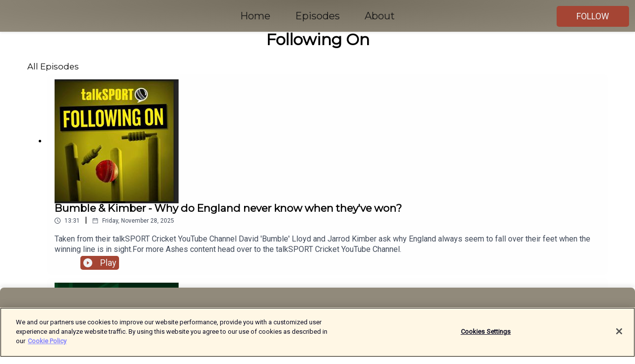

--- FILE ---
content_type: text/html; charset=utf-8
request_url: https://shows.acast.com/cricketweekpodcast/episodes
body_size: 11794
content:
<!DOCTYPE html><html><head><meta charSet="utf-8"/><meta name="viewport" content="width=device-width"/><meta name="theme-color" content="#918a7b"/><link rel="icon" type="image/png" href="https://open-images.acast.com/shows/61ba0ca91a8cbe27093cf12b/1739913793978-0135dd0a-f1ef-4966-85f4-2afe2e6a5d4c.jpeg?height=32"/><link rel="stylesheet" data-href="https://fonts.googleapis.com/css?family=Roboto|Montserrat" data-optimized-fonts="true"/><link type="application/rss+xml" rel="alternate" title="Following On" href="https://feeds.acast.com/public/shows/cricketweekpodcast"/><title>Following On<!-- --> - 
      Hosted by talkSPORT</title><meta name="description" content="Listen to episodes and learn more about Following On. The Following On Podcast is the very best of talkSPORT&#x27;s cricket output with original programming, features, big name guests and immediate reaction whenever the England cricket team plays.  Every Tuesday, &#x27;The Cricket Collective&#x27; brings you a world view of the game with Neil Manthorp and Ashes star Steve Harmison.  Every single time England play, talkSPORT&#x27;s Cricket Editor Jon Norman presents the show from the ground shortly after play has finished with a rotating cast of guests.  And whenever talkSPORT go on tour with the England cricket team a daily show is brought straight to your podcast feed."/><meta name="keywords" content="Following On,talkSPORT,Sports|Cricket, Sports &amp; Recreation,podcasts,podcast,pod,itunes,Acast"/><meta property="fb:app_id" content="1835552990005756"/><meta property="og:type" content="website"/><meta property="og:title" content="Following On"/><meta property="og:description" content="The Following On Podcast brings you the very best of Cricket. With insight from our award-winning team of Steve Harmison, Jon Norman and others, exclusive player content and highlights.Make sure you subscribe t..."/><meta property="og:image" content="https://open-images.acast.com/shows/61ba0ca91a8cbe27093cf12b/1739913793978-0135dd0a-f1ef-4966-85f4-2afe2e6a5d4c.jpeg?height=315"/><meta property="og:image:width" content="315"/><meta property="og:image:height" content="315"/><meta property="og:url" content="https://shows.acast.com/cricketweekpodcast/"/><meta property="twitter:card" content="summary_large_image"/><meta property="twitter:site" content="@acast"/><meta property="twitter:title" content="Following On"/><meta property="twitter:description" content="The Following On Podcast brings you the very best of Cricket. With insight from our award-winning team of Steve Harmison, Jon Norman and others, exclusive player content and highlights.Make sure you subscribe t..."/><meta property="twitter:image" content="https://open-images.acast.com/shows/61ba0ca91a8cbe27093cf12b/1739913793978-0135dd0a-f1ef-4966-85f4-2afe2e6a5d4c.jpeg?height=500"/><link rel="apple-touch-icon" href="https://open-images.acast.com/shows/61ba0ca91a8cbe27093cf12b/1739913793978-0135dd0a-f1ef-4966-85f4-2afe2e6a5d4c.jpeg?height=60"/><link rel="apple-touch-icon" sizes="76x76" href="https://open-images.acast.com/shows/61ba0ca91a8cbe27093cf12b/1739913793978-0135dd0a-f1ef-4966-85f4-2afe2e6a5d4c.jpeg?height=72"/><link rel="apple-touch-icon" sizes="120x120" href="https://open-images.acast.com/shows/61ba0ca91a8cbe27093cf12b/1739913793978-0135dd0a-f1ef-4966-85f4-2afe2e6a5d4c.jpeg?height=120"/><link rel="apple-touch-icon" sizes="152x152" href="https://open-images.acast.com/shows/61ba0ca91a8cbe27093cf12b/1739913793978-0135dd0a-f1ef-4966-85f4-2afe2e6a5d4c.jpeg?height=152"/><link rel="canonical" href="https://shows.acast.com/cricketweekpodcast"/><link rel="alternate" type="application/json+oembed" href="https://shows.acast.com/api/oembed/d0e70954-32ac-4e91-86c3-1c34bfb4a075"/><meta name="next-head-count" content="28"/><script type="text/javascript">
            (function (w, d, s, l, i) {
            w[l] = w[l] || []; w[l].push({
              'gtm.start':
                new Date().getTime(), event: 'gtm.js'
            }); var f = d.getElementsByTagName(s)[0],
              j = d.createElement(s), dl = l != 'dataLayer' ? '&l=' + l : ''; j.async = true; j.src =
                'https://www.googletagmanager.com/gtm.js?id=' + i + dl; f.parentNode.insertBefore(j, f);
          })(window, document, 'script', 'dataLayer', 'GTM-TN7LJVGR');</script><script type="text/javascript" src="https://cdn.cookielaw.org/consent/95cc7393-f677-4c0d-a249-abbd2bbe4231/OtAutoBlock.js"></script><script src="https://cdn.cookielaw.org/scripttemplates/otSDKStub.js" data-document-language="true" type="text/javascript" data-domain-script="95cc7393-f677-4c0d-a249-abbd2bbe4231"></script><script>function OptanonWrapper() { }</script><link rel="preload" href="/_next/static/css/21a6880349adffd5.css" as="style"/><link rel="stylesheet" href="/_next/static/css/21a6880349adffd5.css" data-n-g=""/><noscript data-n-css=""></noscript><script defer="" nomodule="" src="/_next/static/chunks/polyfills-c67a75d1b6f99dc8.js"></script><script src="/_next/static/chunks/webpack-df327beb42713f18.js" defer=""></script><script src="/_next/static/chunks/framework-0c7baedefba6b077.js" defer=""></script><script src="/_next/static/chunks/main-4e36df1213707c60.js" defer=""></script><script src="/_next/static/chunks/pages/_app-5705366bc2612c9e.js" defer=""></script><script src="/_next/static/chunks/29107295-52d5ccd9ad2558b9.js" defer=""></script><script src="/_next/static/chunks/257-d641aca84f2a97d6.js" defer=""></script><script src="/_next/static/chunks/56-a3b1de0b6cd98599.js" defer=""></script><script src="/_next/static/chunks/pages/%5BshowId%5D/episodes-4ac4a021979d4b5e.js" defer=""></script><script src="/_next/static/IAEo1PJG76N2s-ezzkHD6/_buildManifest.js" defer=""></script><script src="/_next/static/IAEo1PJG76N2s-ezzkHD6/_ssgManifest.js" defer=""></script><style data-styled="" data-styled-version="5.3.11">.fAIITM{font-size:2rem;line-height:2rem;}/*!sc*/
data-styled.g2[id="Typography__H1-fsVRJa"]{content:"fAIITM,"}/*!sc*/
.TuejL{font-size:1.3rem;line-height:1.3rem;font-weight:bold;}/*!sc*/
data-styled.g3[id="Typography__H2-jQFsNJ"]{content:"TuejL,"}/*!sc*/
.idhiFy{font-size:1.05rem;line-height:1.05rem;}/*!sc*/
data-styled.g5[id="Typography__H4-fQhpZD"]{content:"idhiFy,"}/*!sc*/
.jsuaZQ{font-size:1rem;}/*!sc*/
data-styled.g6[id="Typography__Body-glXwcD"]{content:"jsuaZQ,"}/*!sc*/
.jzoSpE{-webkit-text-decoration:none;text-decoration:none;color:inherit;}/*!sc*/
data-styled.g13[id="Link__LinkElement-gcUHji"]{content:"jzoSpE,"}/*!sc*/
.bBpiOE.bBpiOE{font-size:1.1em;min-height:40px;min-width:146px;padding:8px 16px;overflow:hidden;display:-webkit-box;display:-webkit-flex;display:-ms-flexbox;display:flex;-webkit-text-decoration:none;text-decoration:none;-webkit-box-pack:center;-webkit-justify-content:center;-ms-flex-pack:center;justify-content:center;-webkit-transition:background-color 0.5s;transition:background-color 0.5s;border:none;}/*!sc*/
.bBpiOE.bBpiOE:hover{cursor:pointer;color:#F0F2F5;background-color:#c36352;border:none;}/*!sc*/
.bBpiOE.bBpiOE:active{outline:0 !important;}/*!sc*/
.bBpiOE.bBpiOE:focus{outline:0 !important;}/*!sc*/
data-styled.g14[id="Buttons__StyledButton-evkogA"]{content:"bBpiOE,"}/*!sc*/
.bTZZBG{-webkit-align-self:center;-ms-flex-item-align:center;align-self:center;margin:0 5px;}/*!sc*/
data-styled.g15[id="Buttons__Wrapper-fDfwDG"]{content:"bTZZBG,"}/*!sc*/
.hHwnNv{color:#F0F2F5;background-color:#a54534;border-radius:5px;}/*!sc*/
.hHwnNv:focus{border-color:#F0F2F5;color:#F0F2F5;background-color:#a54534;border-radius:5px;}/*!sc*/
data-styled.g17[id="Buttons__ButtonBase-deOWHa"]{content:"hHwnNv,"}/*!sc*/
.jucQmV.jucQmV{text-transform:uppercase;}/*!sc*/
data-styled.g18[id="SubscribeButton__FollowButton-kYSCrx"]{content:"jucQmV,"}/*!sc*/
.esfzLv{position:absolute;right:12px;top:12px;}/*!sc*/
data-styled.g19[id="Drawer__SubscribeWrapper-fdZssw"]{content:"esfzLv,"}/*!sc*/
.cIylJr{width:50px;height:50px;position:fixed;left:5px;top:5px;cursor:pointer;background:#a54534;border-radius:5px;}/*!sc*/
.cIylJr span,.cIylJr:before,.cIylJr:after{height:2px;border-radius:2px;width:40%;position:absolute;left:50%;margin-left:-25%;background:#F0F2F5;}/*!sc*/
.cIylJr span{top:50%;margin-top:-1px;text-indent:-9999px;}/*!sc*/
.cIylJr:before,.cIylJr:after{content:'';-webkit-transition:all 0.3s ease;-webkit-transition:all 0.3s ease;transition:all 0.3s ease;}/*!sc*/
.cIylJr:before{top:30%;width:30%;}/*!sc*/
.cIylJr:after{bottom:30%;width:50%;}/*!sc*/
.cIylJr span.active{display:none;}/*!sc*/
.cIylJr.active:before{-webkit-transform:rotate(135deg);-webkit-transform:rotate(135deg);-ms-transform:rotate(135deg);transform:rotate(135deg);top:45%;width:50%;}/*!sc*/
.cIylJr.active:after{-webkit-transform:rotate(-135deg);-webkit-transform:rotate(-135deg);-ms-transform:rotate(-135deg);transform:rotate(-135deg);top:45%;width:50%;}/*!sc*/
data-styled.g20[id="Drawer__Hamburger-jihBTa"]{content:"cIylJr,"}/*!sc*/
.cFMpeB .ant-drawer-header{border-bottom:0px;}/*!sc*/
.cFMpeB .ant-list-item-content-single{-webkit-box-pack:center;-webkit-justify-content:center;-ms-flex-pack:center;justify-content:center;}/*!sc*/
data-styled.g22[id="Drawer__FullDrawer-cIjuH"]{content:"cFMpeB,"}/*!sc*/
.SeMfr{z-index:1001;display:-webkit-box;display:-webkit-flex;display:-ms-flexbox;display:flex;-webkit-box-pack:center;-webkit-justify-content:center;-ms-flex-pack:center;justify-content:center;-webkit-align-items:center;-webkit-box-align:center;-ms-flex-align:center;align-items:center;background:#918a7b;color:#161616;min-height:64px;box-shadow:0 1px 5px 0 rgba(0,0,0,0.12);background-image:radial-gradient( ellipse at top,#736c5d,#918a7b );}/*!sc*/
data-styled.g27[id="Header__TopBarElement-jCfqCz"]{content:"SeMfr,"}/*!sc*/
.kkFmye{width:100%;position:fixed;top:0px;left:0px;right:0px;background:transparent;margin:0px;padding:0;z-index:1001;}/*!sc*/
data-styled.g30[id="Header-fhmhdH"]{content:"kkFmye,"}/*!sc*/
.cqYFGv{padding:10px 20px;background:#918a7b;color:#161616;border-top:1px solid #736c5d;background-image:radial-gradient( ellipse at top,#afa899,transparent ),radial-gradient(ellipse at bottom,#736c5d,transparent);margin-bottom:calc(140px - 4px);}/*!sc*/
data-styled.g36[id="Footer-dMCvEp"]{content:"cqYFGv,"}/*!sc*/
.iboUMz{display:-webkit-box;display:-webkit-flex;display:-ms-flexbox;display:flex;-webkit-flex-direction:column;-ms-flex-direction:column;flex-direction:column;justify-items:center;-webkit-align-items:center;-webkit-box-align:center;-ms-flex-align:center;align-items:center;}/*!sc*/
data-styled.g37[id="Footer__Content-dmqHcg"]{content:"iboUMz,"}/*!sc*/
.cVYDWG{text-align:center;padding:10px 0;color:#161616;}/*!sc*/
data-styled.g38[id="Footer__FooterText-dFsehJ"]{content:"cVYDWG,"}/*!sc*/
.jGzwzM{margin-top:20px;font-size:12px;text-align:center;padding:10px 0;color:#161616;}/*!sc*/
.jGzwzM a{color:#161616;-webkit-text-decoration:underline;text-decoration:underline;}/*!sc*/
data-styled.g39[id="Footer__FooterAcastText-gtKwXx"]{content:"jGzwzM,"}/*!sc*/
.cDyTQl.cDyTQl{width:100%;margin:64px auto 0px auto;min-height:100vh;}/*!sc*/
data-styled.g41[id="DefaultLayout__Body-cLUEfV"]{content:"cDyTQl,"}/*!sc*/
.iOGpAj .ant-modal-title{-webkit-letter-spacing:0px;-moz-letter-spacing:0px;-ms-letter-spacing:0px;letter-spacing:0px;font-family:'Telegraf-Bold';font-size:1.25rem;}/*!sc*/
data-styled.g42[id="DefaultLayout__ModalStyled-gYuvQJ"]{content:"iOGpAj,"}/*!sc*/
.dYsFaX{left:0px;right:0px;height:140px;z-index:999;position:fixed;bottom:0px;box-shadow:0 -3px 10px 0 rgba(0,0,0,0.1);background-color:transparent;text-align:center;}/*!sc*/
data-styled.g43[id="DefaultLayout__PlayerFooterElement-iYPywt"]{content:"dYsFaX,"}/*!sc*/
.gXgcXL{display:block;width:100%;height:140px;border:none;top:0px;position:absolute;}/*!sc*/
data-styled.g44[id="DefaultLayout__Iframe-dGHxkF"]{content:"gXgcXL,"}/*!sc*/
*{font-family:Roboto,Verdana,Geneva,Tahoma,sans-serif;}/*!sc*/
h1,h2,h3,h4,h5,h6{font-family:Montserrat;}/*!sc*/
body{margin:0;padding:0;line-height:1.5;-webkit-font-smoothing:antialiased;}/*!sc*/
a{-webkit-text-decoration:none;text-decoration:none;}/*!sc*/
a:hover{color:inherit;}/*!sc*/
.ant-modal-mask{z-index:1001!important;}/*!sc*/
.ant-modal-wrap{z-index:1001!important;}/*!sc*/
data-styled.g45[id="sc-global-enLAFf1"]{content:"sc-global-enLAFf1,"}/*!sc*/
.htRjFL span[role='img']{margin-right:1rem;}/*!sc*/
.htRjFL.htRjFL{height:auto;font-size:1.1rem;border:0px !important;color:#F0F2F5;background-color:#a54534;border:none;border-radius:5px;}/*!sc*/
.htRjFL.htRjFL:hover{-webkit-transform:scale(1.03);-ms-transform:scale(1.03);transform:scale(1.03);cursor:pointer;color:#F0F2F5;}/*!sc*/
data-styled.g53[id="PlayButton__PlayButtonStyled-PLKwP"]{content:"htRjFL,"}/*!sc*/
.ioAIAL{-webkit-align-items:flex-start !important;-webkit-box-align:flex-start !important;-ms-flex-align:flex-start !important;align-items:flex-start !important;-webkit-box-pack:start;-webkit-justify-content:flex-start;-ms-flex-pack:start;justify-content:flex-start;background-color:#fefefe;border-radius:8px;padding:10px 15px !important;margin-top:6px;}/*!sc*/
.ioAIAL .ant-list-item-action{display:-webkit-inline-box;display:-webkit-inline-flex;display:-ms-inline-flexbox;display:inline-flex;-webkit-align-items:center;-webkit-box-align:center;-ms-flex-align:center;align-items:center;margin-inline-start:12px !important;}/*!sc*/
.ioAIAL .ant-list-item-action li{height:100%;display:-webkit-box;display:-webkit-flex;display:-ms-flexbox;display:flex;-webkit-align-items:center;-webkit-box-align:center;-ms-flex-align:center;align-items:center;-webkit-box-pack:center;-webkit-justify-content:center;-ms-flex-pack:center;justify-content:center;}/*!sc*/
data-styled.g54[id="EpisodeListItem__ListItemStyled-iBBHlu"]{content:"ioAIAL,"}/*!sc*/
.iiDLiW{margin-bottom:0.1em;font-weight:bold;}/*!sc*/
data-styled.g55[id="EpisodeListItem__TitleStyled-bnvvwp"]{content:"iiDLiW,"}/*!sc*/
.bUVPdL{width:98px;height:98px;margin-right:10px;border-radius:8px;}/*!sc*/
data-styled.g56[id="EpisodeListItem__EpisodeCover-dETuO"]{content:"bUVPdL,"}/*!sc*/
.jSKFLZ{word-break:break-word;word-wrap:break-word;overflow-wrap:break-word;margin:15px 0px 5px 0px;line-height:21px;height:40px;overflow:hidden;text-overflow:ellipsis;-webkit-line-clamp:2;display:-webkit-box;-webkit-box-orient:vertical;color:#424B5A;}/*!sc*/
data-styled.g57[id="EpisodeListItem__FeatCardSummary-ixygAI"]{content:"jSKFLZ,"}/*!sc*/
.ibWqjy{display:-webkit-box;display:-webkit-flex;display:-ms-flexbox;display:flex;-webkit-flex-direction:column;-ms-flex-direction:column;flex-direction:column;-webkit-box-pack:top;-webkit-justify-content:top;-ms-flex-pack:top;justify-content:top;width:100%;min-height:98px;}/*!sc*/
data-styled.g58[id="EpisodeListItem__EpisodeInfo-dMuDjN"]{content:"ibWqjy,"}/*!sc*/
.hVOIhM{font-size:12px;color:#424B5A;padding:5px 10px 5px 0px;}/*!sc*/
.hVOIhM span[role='img']{margin-right:5px;}/*!sc*/
data-styled.g59[id="EpisodeListItem__Duration-ZldaQ"]{content:"hVOIhM,"}/*!sc*/
.fuCtWx{font-size:12px;color:#424B5A;padding:5px 10px;}/*!sc*/
.fuCtWx span[role='img']{margin-right:5px;}/*!sc*/
data-styled.g60[id="EpisodeListItem__DatePublish-ibxPoH"]{content:"fuCtWx,"}/*!sc*/
.HauGd{font-size:12px;color:#424B5A;padding:5px 10px;}/*!sc*/
data-styled.g61[id="EpisodeListItem__Seasons-cKCWbE"]{content:"HauGd,"}/*!sc*/
.cStLMz{max-width:1200px;margin:0 auto;padding:0 15px;}/*!sc*/
data-styled.g76[id="Episodes__Wrapper-dAapPp"]{content:"cStLMz,"}/*!sc*/
.eycqx{padding:50px;text-align:center;}/*!sc*/
data-styled.g77[id="Episodes__SpinContainer-bzPBFN"]{content:"eycqx,"}/*!sc*/
.dglcLl{margin:30px 0;text-align:center;font-weight:bold;}/*!sc*/
data-styled.g79[id="Episodes__ShowTitle-gAVVxN"]{content:"dglcLl,"}/*!sc*/
</style><link rel="stylesheet" href="https://fonts.googleapis.com/css?family=Roboto|Montserrat"/></head><body><div id="__next"><section class="ant-layout css-17eed5t"><header class="Header-fhmhdH kkFmye"><div class="Header__TopBarElement-jCfqCz SeMfr"><div class="ant-row ant-row-end css-17eed5t"><div class="Drawer__Hamburger-jihBTa cIylJr"><span class=""></span></div><div class="Drawer__SubscribeWrapper-fdZssw esfzLv"><div><button id="drawer-follow-button" type="button" class="ant-btn css-17eed5t ant-btn-default Buttons__StyledButton-evkogA bBpiOE Buttons__ButtonBase-deOWHa SubscribeButton__FollowButton-kYSCrx hHwnNv jucQmV"><span class="Buttons__Wrapper-fDfwDG bTZZBG">Follow</span></button></div></div></div></div></header><main class="ant-layout-content DefaultLayout__Body-cLUEfV cDyTQl css-17eed5t"><div class="Episodes__Wrapper-dAapPp cStLMz"><div class="ant-row ant-row-center css-17eed5t"><h1 class="Typography__H1-fsVRJa Episodes__ShowTitle-gAVVxN fAIITM dglcLl">Following On</h1></div><div class="ant-divider css-17eed5t ant-divider-horizontal ant-divider-with-text ant-divider-with-text-center" role="separator"><span class="ant-divider-inner-text"><h4 class="Typography__H4-fQhpZD idhiFy">All Episodes</h4></span></div><div class="ant-list ant-list-split css-17eed5t"><div class="ant-spin-nested-loading css-17eed5t"><div class="ant-spin-container"><ul class="ant-list-items"><li class="ant-list-item EpisodeListItem__ListItemStyled-iBBHlu ioAIAL"><a id="episode-card-Bumble_&amp;_Kimber_-_Why_do_England_never_know_when_they&#x27;ve_won?" href="/cricketweekpodcast/episodes/bumble-kimber-why-do-england-never-know-when-theyve-won" class="Link__LinkElement-gcUHji jzoSpE"><span class="ant-avatar ant-avatar-circle ant-avatar-image EpisodeListItem__EpisodeCover-dETuO bUVPdL css-17eed5t"><img src="https://open-images.acast.com/shows/61ba0ca91a8cbe27093cf12b/1739913793978-0135dd0a-f1ef-4966-85f4-2afe2e6a5d4c.jpeg?height=250"/></span></a><div class="EpisodeListItem__EpisodeInfo-dMuDjN ibWqjy"><a id="episode-card-Bumble_&amp;_Kimber_-_Why_do_England_never_know_when_they&#x27;ve_won?" href="/cricketweekpodcast/episodes/bumble-kimber-why-do-england-never-know-when-theyve-won" class="Link__LinkElement-gcUHji jzoSpE"><h2 class="Typography__H2-jQFsNJ EpisodeListItem__TitleStyled-bnvvwp TuejL iiDLiW">Bumble &amp; Kimber - Why do England never know when they&#x27;ve won?</h2></a><div><span class="EpisodeListItem__Duration-ZldaQ hVOIhM"><span role="img" aria-label="clock-circle" class="anticon anticon-clock-circle"><svg viewBox="64 64 896 896" focusable="false" data-icon="clock-circle" width="1em" height="1em" fill="currentColor" aria-hidden="true"><path d="M512 64C264.6 64 64 264.6 64 512s200.6 448 448 448 448-200.6 448-448S759.4 64 512 64zm0 820c-205.4 0-372-166.6-372-372s166.6-372 372-372 372 166.6 372 372-166.6 372-372 372z"></path><path d="M686.7 638.6L544.1 535.5V288c0-4.4-3.6-8-8-8H488c-4.4 0-8 3.6-8 8v275.4c0 2.6 1.2 5 3.3 6.5l165.4 120.6c3.6 2.6 8.6 1.8 11.2-1.7l28.6-39c2.6-3.7 1.8-8.7-1.8-11.2z"></path></svg></span> <!-- -->13:31</span>|<time dateTime="2025-11-28T16:00:00.000Z" class="EpisodeListItem__DatePublish-ibxPoH fuCtWx"><span role="img" aria-label="calendar" class="anticon anticon-calendar"><svg viewBox="64 64 896 896" focusable="false" data-icon="calendar" width="1em" height="1em" fill="currentColor" aria-hidden="true"><path d="M880 184H712v-64c0-4.4-3.6-8-8-8h-56c-4.4 0-8 3.6-8 8v64H384v-64c0-4.4-3.6-8-8-8h-56c-4.4 0-8 3.6-8 8v64H144c-17.7 0-32 14.3-32 32v664c0 17.7 14.3 32 32 32h736c17.7 0 32-14.3 32-32V216c0-17.7-14.3-32-32-32zm-40 656H184V460h656v380zM184 392V256h128v48c0 4.4 3.6 8 8 8h56c4.4 0 8-3.6 8-8v-48h256v48c0 4.4 3.6 8 8 8h56c4.4 0 8-3.6 8-8v-48h128v136H184z"></path></svg></span> <!-- -->Friday, November 28, 2025</time><span class="EpisodeListItem__Seasons-cKCWbE HauGd"></span></div><div class="EpisodeListItem__FeatCardSummary-ixygAI jSKFLZ">Taken from their talkSPORT Cricket YouTube Channel David 'Bumble' Lloyd and Jarrod Kimber ask why England always seem to fall over their feet when the winning line is in sight.For more Ashes content head over to the talkSPORT Cricket YouTube Channel.</div></div><ul class="ant-list-item-action"><li><button episode="[object Object]" type="button" class="ant-btn css-17eed5t ant-btn-default ant-btn-lg PlayButton__PlayButtonStyled-PLKwP htRjFL"><span role="img" aria-label="play-circle" class="anticon anticon-play-circle"><svg viewBox="64 64 896 896" focusable="false" data-icon="play-circle" width="1em" height="1em" fill="currentColor" aria-hidden="true"><path d="M512 64C264.6 64 64 264.6 64 512s200.6 448 448 448 448-200.6 448-448S759.4 64 512 64zm144.1 454.9L437.7 677.8a8.02 8.02 0 01-12.7-6.5V353.7a8 8 0 0112.7-6.5L656.1 506a7.9 7.9 0 010 12.9z"></path></svg></span>Play</button></li></ul></li><li class="ant-list-item EpisodeListItem__ListItemStyled-iBBHlu ioAIAL"><a id="episode-card-How_to_Win_The_Ashes_with_Darren_Gough_-_Pressure" href="/cricketweekpodcast/episodes/how-to-win-the-ashes-with-darren-gough-pressure" class="Link__LinkElement-gcUHji jzoSpE"><span class="ant-avatar ant-avatar-circle ant-avatar-image EpisodeListItem__EpisodeCover-dETuO bUVPdL css-17eed5t"><img src="https://open-images.acast.com/shows/61ba0ca91a8cbe27093cf12b/1764182769452-4270099a-aea7-4cb1-a7dd-51dcbe3289aa.jpeg?height=250"/></span></a><div class="EpisodeListItem__EpisodeInfo-dMuDjN ibWqjy"><a id="episode-card-How_to_Win_The_Ashes_with_Darren_Gough_-_Pressure" href="/cricketweekpodcast/episodes/how-to-win-the-ashes-with-darren-gough-pressure" class="Link__LinkElement-gcUHji jzoSpE"><h2 class="Typography__H2-jQFsNJ EpisodeListItem__TitleStyled-bnvvwp TuejL iiDLiW">How to Win The Ashes with Darren Gough - Pressure</h2></a><div><span class="EpisodeListItem__Duration-ZldaQ hVOIhM"><span role="img" aria-label="clock-circle" class="anticon anticon-clock-circle"><svg viewBox="64 64 896 896" focusable="false" data-icon="clock-circle" width="1em" height="1em" fill="currentColor" aria-hidden="true"><path d="M512 64C264.6 64 64 264.6 64 512s200.6 448 448 448 448-200.6 448-448S759.4 64 512 64zm0 820c-205.4 0-372-166.6-372-372s166.6-372 372-372 372 166.6 372 372-166.6 372-372 372z"></path><path d="M686.7 638.6L544.1 535.5V288c0-4.4-3.6-8-8-8H488c-4.4 0-8 3.6-8 8v275.4c0 2.6 1.2 5 3.3 6.5l165.4 120.6c3.6 2.6 8.6 1.8 11.2-1.7l28.6-39c2.6-3.7 1.8-8.7-1.8-11.2z"></path></svg></span> <!-- -->42:36</span>|<time dateTime="2025-11-27T05:00:00.000Z" class="EpisodeListItem__DatePublish-ibxPoH fuCtWx"><span role="img" aria-label="calendar" class="anticon anticon-calendar"><svg viewBox="64 64 896 896" focusable="false" data-icon="calendar" width="1em" height="1em" fill="currentColor" aria-hidden="true"><path d="M880 184H712v-64c0-4.4-3.6-8-8-8h-56c-4.4 0-8 3.6-8 8v64H384v-64c0-4.4-3.6-8-8-8h-56c-4.4 0-8 3.6-8 8v64H144c-17.7 0-32 14.3-32 32v664c0 17.7 14.3 32 32 32h736c17.7 0 32-14.3 32-32V216c0-17.7-14.3-32-32-32zm-40 656H184V460h656v380zM184 392V256h128v48c0 4.4 3.6 8 8 8h56c4.4 0 8-3.6 8-8v-48h256v48c0 4.4 3.6 8 8 8h56c4.4 0 8-3.6 8-8v-48h128v136H184z"></path></svg></span> <!-- -->Thursday, November 27, 2025</time><span class="EpisodeListItem__Seasons-cKCWbE HauGd"></span></div><div class="EpisodeListItem__FeatCardSummary-ixygAI jSKFLZ">Former England fast bowler Darren Gough continues his quest to find out what it takes to win an overseas Ashes.  In this episode he looks at how players manage to perform despite the pressure that the Ashes bring. Guests include former England bowlers Steve Harmison &amp; Steven Finn as well as one of the founders of the Barmy Arm, Paul Burnham.</div></div><ul class="ant-list-item-action"><li><button episode="[object Object]" type="button" class="ant-btn css-17eed5t ant-btn-default ant-btn-lg PlayButton__PlayButtonStyled-PLKwP htRjFL"><span role="img" aria-label="play-circle" class="anticon anticon-play-circle"><svg viewBox="64 64 896 896" focusable="false" data-icon="play-circle" width="1em" height="1em" fill="currentColor" aria-hidden="true"><path d="M512 64C264.6 64 64 264.6 64 512s200.6 448 448 448 448-200.6 448-448S759.4 64 512 64zm144.1 454.9L437.7 677.8a8.02 8.02 0 01-12.7-6.5V353.7a8 8 0 0112.7-6.5L656.1 506a7.9 7.9 0 010 12.9z"></path></svg></span>Play</button></li></ul></li><li class="ant-list-item EpisodeListItem__ListItemStyled-iBBHlu ioAIAL"><a id="episode-card-Cricket_Collective_-_How_do_England_BOUNCE_BACK_from_DAMNING_defeat_&amp;_the_Australian_view_on_&#x27;Bazball&#x27;" href="/cricketweekpodcast/episodes/following-on-how-do-england-bounce-back-from-damning-defeat" class="Link__LinkElement-gcUHji jzoSpE"><span class="ant-avatar ant-avatar-circle ant-avatar-image EpisodeListItem__EpisodeCover-dETuO bUVPdL css-17eed5t"><img src="https://open-images.acast.com/shows/61ba0ca91a8cbe27093cf12b/1739913793978-0135dd0a-f1ef-4966-85f4-2afe2e6a5d4c.jpeg?height=250"/></span></a><div class="EpisodeListItem__EpisodeInfo-dMuDjN ibWqjy"><a id="episode-card-Cricket_Collective_-_How_do_England_BOUNCE_BACK_from_DAMNING_defeat_&amp;_the_Australian_view_on_&#x27;Bazball&#x27;" href="/cricketweekpodcast/episodes/following-on-how-do-england-bounce-back-from-damning-defeat" class="Link__LinkElement-gcUHji jzoSpE"><h2 class="Typography__H2-jQFsNJ EpisodeListItem__TitleStyled-bnvvwp TuejL iiDLiW">Cricket Collective - How do England BOUNCE BACK from DAMNING defeat &amp; the Australian view on &#x27;Bazball&#x27;</h2></a><div><span class="EpisodeListItem__Duration-ZldaQ hVOIhM"><span role="img" aria-label="clock-circle" class="anticon anticon-clock-circle"><svg viewBox="64 64 896 896" focusable="false" data-icon="clock-circle" width="1em" height="1em" fill="currentColor" aria-hidden="true"><path d="M512 64C264.6 64 64 264.6 64 512s200.6 448 448 448 448-200.6 448-448S759.4 64 512 64zm0 820c-205.4 0-372-166.6-372-372s166.6-372 372-372 372 166.6 372 372-166.6 372-372 372z"></path><path d="M686.7 638.6L544.1 535.5V288c0-4.4-3.6-8-8-8H488c-4.4 0-8 3.6-8 8v275.4c0 2.6 1.2 5 3.3 6.5l165.4 120.6c3.6 2.6 8.6 1.8 11.2-1.7l28.6-39c2.6-3.7 1.8-8.7-1.8-11.2z"></path></svg></span> <!-- -->51:40</span>|<time dateTime="2025-11-26T03:00:00.000Z" class="EpisodeListItem__DatePublish-ibxPoH fuCtWx"><span role="img" aria-label="calendar" class="anticon anticon-calendar"><svg viewBox="64 64 896 896" focusable="false" data-icon="calendar" width="1em" height="1em" fill="currentColor" aria-hidden="true"><path d="M880 184H712v-64c0-4.4-3.6-8-8-8h-56c-4.4 0-8 3.6-8 8v64H384v-64c0-4.4-3.6-8-8-8h-56c-4.4 0-8 3.6-8 8v64H144c-17.7 0-32 14.3-32 32v664c0 17.7 14.3 32 32 32h736c17.7 0 32-14.3 32-32V216c0-17.7-14.3-32-32-32zm-40 656H184V460h656v380zM184 392V256h128v48c0 4.4 3.6 8 8 8h56c4.4 0 8-3.6 8-8v-48h256v48c0 4.4 3.6 8 8 8h56c4.4 0 8-3.6 8-8v-48h128v136H184z"></path></svg></span> <!-- -->Wednesday, November 26, 2025</time><span class="EpisodeListItem__Seasons-cKCWbE HauGd"></span></div><div class="EpisodeListItem__FeatCardSummary-ixygAI jSKFLZ">Neil Manthorp is joined by the former England fast bowler Steve Harmison to look back at the first Ashes Test in Perth, as England go 1-0 down in the series with an eight-wicket defeat. They hear from captain Ben Stokes, and Australian Cricket Writer Malcolm Conn explains why England's approach doesn't work in Australia. CODE Sports' Cricket Writer Robert Craddock discusses the news out of the Australia camp, as he gives us an update on Pat Cummins' fitness, and asks if Usman Khawaja has played his final Test Match. Plus, they look at a defeat for the England Lions, and ask what's going wrong for India in Test Cricket after another series defeat on home soil.</div></div><ul class="ant-list-item-action"><li><button episode="[object Object]" type="button" class="ant-btn css-17eed5t ant-btn-default ant-btn-lg PlayButton__PlayButtonStyled-PLKwP htRjFL"><span role="img" aria-label="play-circle" class="anticon anticon-play-circle"><svg viewBox="64 64 896 896" focusable="false" data-icon="play-circle" width="1em" height="1em" fill="currentColor" aria-hidden="true"><path d="M512 64C264.6 64 64 264.6 64 512s200.6 448 448 448 448-200.6 448-448S759.4 64 512 64zm144.1 454.9L437.7 677.8a8.02 8.02 0 01-12.7-6.5V353.7a8 8 0 0112.7-6.5L656.1 506a7.9 7.9 0 010 12.9z"></path></svg></span>Play</button></li></ul></li><li class="ant-list-item EpisodeListItem__ListItemStyled-iBBHlu ioAIAL"><a id="episode-card-Head_Before_Wicket_-_Exclusive_investigation" href="/cricketweekpodcast/episodes/head-before-wicket-exclusive-investigation" class="Link__LinkElement-gcUHji jzoSpE"><span class="ant-avatar ant-avatar-circle ant-avatar-image EpisodeListItem__EpisodeCover-dETuO bUVPdL css-17eed5t"><img src="https://open-images.acast.com/shows/61ba0ca91a8cbe27093cf12b/1739913793978-0135dd0a-f1ef-4966-85f4-2afe2e6a5d4c.jpeg?height=250"/></span></a><div class="EpisodeListItem__EpisodeInfo-dMuDjN ibWqjy"><a id="episode-card-Head_Before_Wicket_-_Exclusive_investigation" href="/cricketweekpodcast/episodes/head-before-wicket-exclusive-investigation" class="Link__LinkElement-gcUHji jzoSpE"><h2 class="Typography__H2-jQFsNJ EpisodeListItem__TitleStyled-bnvvwp TuejL iiDLiW">Head Before Wicket - Exclusive investigation</h2></a><div><span class="EpisodeListItem__Duration-ZldaQ hVOIhM"><span role="img" aria-label="clock-circle" class="anticon anticon-clock-circle"><svg viewBox="64 64 896 896" focusable="false" data-icon="clock-circle" width="1em" height="1em" fill="currentColor" aria-hidden="true"><path d="M512 64C264.6 64 64 264.6 64 512s200.6 448 448 448 448-200.6 448-448S759.4 64 512 64zm0 820c-205.4 0-372-166.6-372-372s166.6-372 372-372 372 166.6 372 372-166.6 372-372 372z"></path><path d="M686.7 638.6L544.1 535.5V288c0-4.4-3.6-8-8-8H488c-4.4 0-8 3.6-8 8v275.4c0 2.6 1.2 5 3.3 6.5l165.4 120.6c3.6 2.6 8.6 1.8 11.2-1.7l28.6-39c2.6-3.7 1.8-8.7-1.8-11.2z"></path></svg></span> <!-- -->41:02</span>|<time dateTime="2025-11-25T00:00:00.000Z" class="EpisodeListItem__DatePublish-ibxPoH fuCtWx"><span role="img" aria-label="calendar" class="anticon anticon-calendar"><svg viewBox="64 64 896 896" focusable="false" data-icon="calendar" width="1em" height="1em" fill="currentColor" aria-hidden="true"><path d="M880 184H712v-64c0-4.4-3.6-8-8-8h-56c-4.4 0-8 3.6-8 8v64H384v-64c0-4.4-3.6-8-8-8h-56c-4.4 0-8 3.6-8 8v64H144c-17.7 0-32 14.3-32 32v664c0 17.7 14.3 32 32 32h736c17.7 0 32-14.3 32-32V216c0-17.7-14.3-32-32-32zm-40 656H184V460h656v380zM184 392V256h128v48c0 4.4 3.6 8 8 8h56c4.4 0 8-3.6 8-8v-48h256v48c0 4.4 3.6 8 8 8h56c4.4 0 8-3.6 8-8v-48h128v136H184z"></path></svg></span> <!-- -->Tuesday, November 25, 2025</time><span class="EpisodeListItem__Seasons-cKCWbE HauGd"></span></div><div class="EpisodeListItem__FeatCardSummary-ixygAI jSKFLZ">In a special documentary hosted by talkSPORT's Will Hobbs, Amanda Thorpe, Michael Vaughan, Graeme Swann, Steve Harmison, Marcus Trescothick and others speak to talkSPORT about the mental torment England cricketers can experience and how the sport needs to respond. Anyone affected by issues raised in this programme can contact trained professionals at Samaritans. Call 116 123 or visit samaritans.orgAudio commentary credit: Sky Sports, Channel 4</div></div><ul class="ant-list-item-action"><li><button episode="[object Object]" type="button" class="ant-btn css-17eed5t ant-btn-default ant-btn-lg PlayButton__PlayButtonStyled-PLKwP htRjFL"><span role="img" aria-label="play-circle" class="anticon anticon-play-circle"><svg viewBox="64 64 896 896" focusable="false" data-icon="play-circle" width="1em" height="1em" fill="currentColor" aria-hidden="true"><path d="M512 64C264.6 64 64 264.6 64 512s200.6 448 448 448 448-200.6 448-448S759.4 64 512 64zm144.1 454.9L437.7 677.8a8.02 8.02 0 01-12.7-6.5V353.7a8 8 0 0112.7-6.5L656.1 506a7.9 7.9 0 010 12.9z"></path></svg></span>Play</button></li></ul></li><li class="ant-list-item EpisodeListItem__ListItemStyled-iBBHlu ioAIAL"><a id="episode-card-Following_On:_Ashes_Inquest_-_First_Test;_Day_Two_-_Is_This_One_Of_England&#x27;s_WORST_EVER_Ashes_Defeats?" href="/cricketweekpodcast/episodes/following-on-ashes-inquest-first-test-day-two-is-this-one-of" class="Link__LinkElement-gcUHji jzoSpE"><span class="ant-avatar ant-avatar-circle ant-avatar-image EpisodeListItem__EpisodeCover-dETuO bUVPdL css-17eed5t"><img src="https://open-images.acast.com/shows/61ba0ca91a8cbe27093cf12b/1739913793978-0135dd0a-f1ef-4966-85f4-2afe2e6a5d4c.jpeg?height=250"/></span></a><div class="EpisodeListItem__EpisodeInfo-dMuDjN ibWqjy"><a id="episode-card-Following_On:_Ashes_Inquest_-_First_Test;_Day_Two_-_Is_This_One_Of_England&#x27;s_WORST_EVER_Ashes_Defeats?" href="/cricketweekpodcast/episodes/following-on-ashes-inquest-first-test-day-two-is-this-one-of" class="Link__LinkElement-gcUHji jzoSpE"><h2 class="Typography__H2-jQFsNJ EpisodeListItem__TitleStyled-bnvvwp TuejL iiDLiW">Following On: Ashes Inquest - First Test; Day Two - Is This One Of England&#x27;s WORST EVER Ashes Defeats?</h2></a><div><span class="EpisodeListItem__Duration-ZldaQ hVOIhM"><span role="img" aria-label="clock-circle" class="anticon anticon-clock-circle"><svg viewBox="64 64 896 896" focusable="false" data-icon="clock-circle" width="1em" height="1em" fill="currentColor" aria-hidden="true"><path d="M512 64C264.6 64 64 264.6 64 512s200.6 448 448 448 448-200.6 448-448S759.4 64 512 64zm0 820c-205.4 0-372-166.6-372-372s166.6-372 372-372 372 166.6 372 372-166.6 372-372 372z"></path><path d="M686.7 638.6L544.1 535.5V288c0-4.4-3.6-8-8-8H488c-4.4 0-8 3.6-8 8v275.4c0 2.6 1.2 5 3.3 6.5l165.4 120.6c3.6 2.6 8.6 1.8 11.2-1.7l28.6-39c2.6-3.7 1.8-8.7-1.8-11.2z"></path></svg></span> <!-- -->34:47</span>|<time dateTime="2025-11-22T11:18:15.837Z" class="EpisodeListItem__DatePublish-ibxPoH fuCtWx"><span role="img" aria-label="calendar" class="anticon anticon-calendar"><svg viewBox="64 64 896 896" focusable="false" data-icon="calendar" width="1em" height="1em" fill="currentColor" aria-hidden="true"><path d="M880 184H712v-64c0-4.4-3.6-8-8-8h-56c-4.4 0-8 3.6-8 8v64H384v-64c0-4.4-3.6-8-8-8h-56c-4.4 0-8 3.6-8 8v64H144c-17.7 0-32 14.3-32 32v664c0 17.7 14.3 32 32 32h736c17.7 0 32-14.3 32-32V216c0-17.7-14.3-32-32-32zm-40 656H184V460h656v380zM184 392V256h128v48c0 4.4 3.6 8 8 8h56c4.4 0 8-3.6 8-8v-48h256v48c0 4.4 3.6 8 8 8h56c4.4 0 8-3.6 8-8v-48h128v136H184z"></path></svg></span> <!-- -->Saturday, November 22, 2025</time><span class="EpisodeListItem__Seasons-cKCWbE HauGd"></span></div><div class="EpisodeListItem__FeatCardSummary-ixygAI jSKFLZ">Jon Norman is joined by the former England fast bowler Steve Harmison to look back at the first Ashes Test in Perth, as Australia chase down 205 to thrash England by 8 wickets to go 1-0 up in the series. They discuss where it went wrong for England, why they never seem to learn from their mistakes, and praise a magnificent century from Travis Head. They also hear from both captains, and look ahead to next week's second Test in Brisbane.</div></div><ul class="ant-list-item-action"><li><button episode="[object Object]" type="button" class="ant-btn css-17eed5t ant-btn-default ant-btn-lg PlayButton__PlayButtonStyled-PLKwP htRjFL"><span role="img" aria-label="play-circle" class="anticon anticon-play-circle"><svg viewBox="64 64 896 896" focusable="false" data-icon="play-circle" width="1em" height="1em" fill="currentColor" aria-hidden="true"><path d="M512 64C264.6 64 64 264.6 64 512s200.6 448 448 448 448-200.6 448-448S759.4 64 512 64zm144.1 454.9L437.7 677.8a8.02 8.02 0 01-12.7-6.5V353.7a8 8 0 0112.7-6.5L656.1 506a7.9 7.9 0 010 12.9z"></path></svg></span>Play</button></li></ul></li><li class="ant-list-item EpisodeListItem__ListItemStyled-iBBHlu ioAIAL"><a id="episode-card-Following_On:_Ashes_Inquest_-_First_Test;_Day_One_-_19_Wickets_Fall_On_Thrilling_Day_In_Perth!" href="/cricketweekpodcast/episodes/following-on-ashes-inquest-first-test-day-one-19-wickets-fal" class="Link__LinkElement-gcUHji jzoSpE"><span class="ant-avatar ant-avatar-circle ant-avatar-image EpisodeListItem__EpisodeCover-dETuO bUVPdL css-17eed5t"><img src="https://open-images.acast.com/shows/61ba0ca91a8cbe27093cf12b/1739913793978-0135dd0a-f1ef-4966-85f4-2afe2e6a5d4c.jpeg?height=250"/></span></a><div class="EpisodeListItem__EpisodeInfo-dMuDjN ibWqjy"><a id="episode-card-Following_On:_Ashes_Inquest_-_First_Test;_Day_One_-_19_Wickets_Fall_On_Thrilling_Day_In_Perth!" href="/cricketweekpodcast/episodes/following-on-ashes-inquest-first-test-day-one-19-wickets-fal" class="Link__LinkElement-gcUHji jzoSpE"><h2 class="Typography__H2-jQFsNJ EpisodeListItem__TitleStyled-bnvvwp TuejL iiDLiW">Following On: Ashes Inquest - First Test; Day One - 19 Wickets Fall On Thrilling Day In Perth!</h2></a><div><span class="EpisodeListItem__Duration-ZldaQ hVOIhM"><span role="img" aria-label="clock-circle" class="anticon anticon-clock-circle"><svg viewBox="64 64 896 896" focusable="false" data-icon="clock-circle" width="1em" height="1em" fill="currentColor" aria-hidden="true"><path d="M512 64C264.6 64 64 264.6 64 512s200.6 448 448 448 448-200.6 448-448S759.4 64 512 64zm0 820c-205.4 0-372-166.6-372-372s166.6-372 372-372 372 166.6 372 372-166.6 372-372 372z"></path><path d="M686.7 638.6L544.1 535.5V288c0-4.4-3.6-8-8-8H488c-4.4 0-8 3.6-8 8v275.4c0 2.6 1.2 5 3.3 6.5l165.4 120.6c3.6 2.6 8.6 1.8 11.2-1.7l28.6-39c2.6-3.7 1.8-8.7-1.8-11.2z"></path></svg></span> <!-- -->27:31</span>|<time dateTime="2025-11-21T11:31:11.615Z" class="EpisodeListItem__DatePublish-ibxPoH fuCtWx"><span role="img" aria-label="calendar" class="anticon anticon-calendar"><svg viewBox="64 64 896 896" focusable="false" data-icon="calendar" width="1em" height="1em" fill="currentColor" aria-hidden="true"><path d="M880 184H712v-64c0-4.4-3.6-8-8-8h-56c-4.4 0-8 3.6-8 8v64H384v-64c0-4.4-3.6-8-8-8h-56c-4.4 0-8 3.6-8 8v64H144c-17.7 0-32 14.3-32 32v664c0 17.7 14.3 32 32 32h736c17.7 0 32-14.3 32-32V216c0-17.7-14.3-32-32-32zm-40 656H184V460h656v380zM184 392V256h128v48c0 4.4 3.6 8 8 8h56c4.4 0 8-3.6 8-8v-48h256v48c0 4.4 3.6 8 8 8h56c4.4 0 8-3.6 8-8v-48h128v136H184z"></path></svg></span> <!-- -->Friday, November 21, 2025</time><span class="EpisodeListItem__Seasons-cKCWbE HauGd"></span></div><div class="EpisodeListItem__FeatCardSummary-ixygAI jSKFLZ">Jon Norman is joined by Double Ashes winner Steve Harmison to look back on Day 1 of the first Ashes Test in Perth, with Australia closing on 123-9 in reply to England's 172 all out. They discuss which bowling attack performed better, debate if they've ever seen a better day of Ashes Cricket &amp; they discuss if Australia need to make changes ahead of the second Test Match.For more Ashes content, you can subscribe to the talkSPORT Cricket YouTube Channel.</div></div><ul class="ant-list-item-action"><li><button episode="[object Object]" type="button" class="ant-btn css-17eed5t ant-btn-default ant-btn-lg PlayButton__PlayButtonStyled-PLKwP htRjFL"><span role="img" aria-label="play-circle" class="anticon anticon-play-circle"><svg viewBox="64 64 896 896" focusable="false" data-icon="play-circle" width="1em" height="1em" fill="currentColor" aria-hidden="true"><path d="M512 64C264.6 64 64 264.6 64 512s200.6 448 448 448 448-200.6 448-448S759.4 64 512 64zm144.1 454.9L437.7 677.8a8.02 8.02 0 01-12.7-6.5V353.7a8 8 0 0112.7-6.5L656.1 506a7.9 7.9 0 010 12.9z"></path></svg></span>Play</button></li></ul></li><li class="ant-list-item EpisodeListItem__ListItemStyled-iBBHlu ioAIAL"><a id="episode-card-How_to_Win_The_Ashes_with_Darren_Gough_-_Captaincy" href="/cricketweekpodcast/episodes/how-to-win-the-ashes-with-darren-gough-captaincy" class="Link__LinkElement-gcUHji jzoSpE"><span class="ant-avatar ant-avatar-circle ant-avatar-image EpisodeListItem__EpisodeCover-dETuO bUVPdL css-17eed5t"><img src="https://open-images.acast.com/shows/61ba0ca91a8cbe27093cf12b/1763589566957-282c638c-5da7-43ad-82c3-7ab5e95f1c8d.jpeg?height=250"/></span></a><div class="EpisodeListItem__EpisodeInfo-dMuDjN ibWqjy"><a id="episode-card-How_to_Win_The_Ashes_with_Darren_Gough_-_Captaincy" href="/cricketweekpodcast/episodes/how-to-win-the-ashes-with-darren-gough-captaincy" class="Link__LinkElement-gcUHji jzoSpE"><h2 class="Typography__H2-jQFsNJ EpisodeListItem__TitleStyled-bnvvwp TuejL iiDLiW">How to Win The Ashes with Darren Gough - Captaincy</h2></a><div><span class="EpisodeListItem__Duration-ZldaQ hVOIhM"><span role="img" aria-label="clock-circle" class="anticon anticon-clock-circle"><svg viewBox="64 64 896 896" focusable="false" data-icon="clock-circle" width="1em" height="1em" fill="currentColor" aria-hidden="true"><path d="M512 64C264.6 64 64 264.6 64 512s200.6 448 448 448 448-200.6 448-448S759.4 64 512 64zm0 820c-205.4 0-372-166.6-372-372s166.6-372 372-372 372 166.6 372 372-166.6 372-372 372z"></path><path d="M686.7 638.6L544.1 535.5V288c0-4.4-3.6-8-8-8H488c-4.4 0-8 3.6-8 8v275.4c0 2.6 1.2 5 3.3 6.5l165.4 120.6c3.6 2.6 8.6 1.8 11.2-1.7l28.6-39c2.6-3.7 1.8-8.7-1.8-11.2z"></path></svg></span> <!-- -->55:42</span>|<time dateTime="2025-11-20T05:00:00.000Z" class="EpisodeListItem__DatePublish-ibxPoH fuCtWx"><span role="img" aria-label="calendar" class="anticon anticon-calendar"><svg viewBox="64 64 896 896" focusable="false" data-icon="calendar" width="1em" height="1em" fill="currentColor" aria-hidden="true"><path d="M880 184H712v-64c0-4.4-3.6-8-8-8h-56c-4.4 0-8 3.6-8 8v64H384v-64c0-4.4-3.6-8-8-8h-56c-4.4 0-8 3.6-8 8v64H144c-17.7 0-32 14.3-32 32v664c0 17.7 14.3 32 32 32h736c17.7 0 32-14.3 32-32V216c0-17.7-14.3-32-32-32zm-40 656H184V460h656v380zM184 392V256h128v48c0 4.4 3.6 8 8 8h56c4.4 0 8-3.6 8-8v-48h256v48c0 4.4 3.6 8 8 8h56c4.4 0 8-3.6 8-8v-48h128v136H184z"></path></svg></span> <!-- -->Thursday, November 20, 2025</time><span class="EpisodeListItem__Seasons-cKCWbE HauGd"></span></div><div class="EpisodeListItem__FeatCardSummary-ixygAI jSKFLZ">Former England fast bowler Darren Gough continues his quest to find out what it takes to win an overseas Ashes series. In this episode he looks at the importance of captaincy with a star studded line up of guests including former Australia captain Michael Clarke, three time Ashes winner Matt Prior and stars of the 2005 Ashes, Steve Harmison &amp; Freddie Flintoff.</div></div><ul class="ant-list-item-action"><li><button episode="[object Object]" type="button" class="ant-btn css-17eed5t ant-btn-default ant-btn-lg PlayButton__PlayButtonStyled-PLKwP htRjFL"><span role="img" aria-label="play-circle" class="anticon anticon-play-circle"><svg viewBox="64 64 896 896" focusable="false" data-icon="play-circle" width="1em" height="1em" fill="currentColor" aria-hidden="true"><path d="M512 64C264.6 64 64 264.6 64 512s200.6 448 448 448 448-200.6 448-448S759.4 64 512 64zm144.1 454.9L437.7 677.8a8.02 8.02 0 01-12.7-6.5V353.7a8 8 0 0112.7-6.5L656.1 506a7.9 7.9 0 010 12.9z"></path></svg></span>Play</button></li></ul></li><li class="ant-list-item EpisodeListItem__ListItemStyled-iBBHlu ioAIAL"><a id="episode-card-Cricket_Collective_-_England&#x27;s_Best_Chance_To_Win_The_Ashes_&amp;_South_Africa&#x27;s_HISTORIC_Win_In_India" href="/cricketweekpodcast/episodes/cricket-collective-englands-best-chance-to-win-the-ashes-sou" class="Link__LinkElement-gcUHji jzoSpE"><span class="ant-avatar ant-avatar-circle ant-avatar-image EpisodeListItem__EpisodeCover-dETuO bUVPdL css-17eed5t"><img src="https://open-images.acast.com/shows/61ba0ca91a8cbe27093cf12b/1739913793978-0135dd0a-f1ef-4966-85f4-2afe2e6a5d4c.jpeg?height=250"/></span></a><div class="EpisodeListItem__EpisodeInfo-dMuDjN ibWqjy"><a id="episode-card-Cricket_Collective_-_England&#x27;s_Best_Chance_To_Win_The_Ashes_&amp;_South_Africa&#x27;s_HISTORIC_Win_In_India" href="/cricketweekpodcast/episodes/cricket-collective-englands-best-chance-to-win-the-ashes-sou" class="Link__LinkElement-gcUHji jzoSpE"><h2 class="Typography__H2-jQFsNJ EpisodeListItem__TitleStyled-bnvvwp TuejL iiDLiW">Cricket Collective - England&#x27;s Best Chance To Win The Ashes &amp; South Africa&#x27;s HISTORIC Win In India</h2></a><div><span class="EpisodeListItem__Duration-ZldaQ hVOIhM"><span role="img" aria-label="clock-circle" class="anticon anticon-clock-circle"><svg viewBox="64 64 896 896" focusable="false" data-icon="clock-circle" width="1em" height="1em" fill="currentColor" aria-hidden="true"><path d="M512 64C264.6 64 64 264.6 64 512s200.6 448 448 448 448-200.6 448-448S759.4 64 512 64zm0 820c-205.4 0-372-166.6-372-372s166.6-372 372-372 372 166.6 372 372-166.6 372-372 372z"></path><path d="M686.7 638.6L544.1 535.5V288c0-4.4-3.6-8-8-8H488c-4.4 0-8 3.6-8 8v275.4c0 2.6 1.2 5 3.3 6.5l165.4 120.6c3.6 2.6 8.6 1.8 11.2-1.7l28.6-39c2.6-3.7 1.8-8.7-1.8-11.2z"></path></svg></span> <!-- -->59:10</span>|<time dateTime="2025-11-18T16:00:00.000Z" class="EpisodeListItem__DatePublish-ibxPoH fuCtWx"><span role="img" aria-label="calendar" class="anticon anticon-calendar"><svg viewBox="64 64 896 896" focusable="false" data-icon="calendar" width="1em" height="1em" fill="currentColor" aria-hidden="true"><path d="M880 184H712v-64c0-4.4-3.6-8-8-8h-56c-4.4 0-8 3.6-8 8v64H384v-64c0-4.4-3.6-8-8-8h-56c-4.4 0-8 3.6-8 8v64H144c-17.7 0-32 14.3-32 32v664c0 17.7 14.3 32 32 32h736c17.7 0 32-14.3 32-32V216c0-17.7-14.3-32-32-32zm-40 656H184V460h656v380zM184 392V256h128v48c0 4.4 3.6 8 8 8h56c4.4 0 8-3.6 8-8v-48h256v48c0 4.4 3.6 8 8 8h56c4.4 0 8-3.6 8-8v-48h128v136H184z"></path></svg></span> <!-- -->Tuesday, November 18, 2025</time><span class="EpisodeListItem__Seasons-cKCWbE HauGd"></span></div><div class="EpisodeListItem__FeatCardSummary-ixygAI jSKFLZ">Neil Manthorp is joined by the former England fast bowler Steve Harmison to discuss the week's biggest stories. They discuss England's warm-up game for the Ashes &amp; what they've learnt from the match at Lilac Hill. CODE Sports' Chief Cricket Writer Ben Horne reflects on the huge injury news out of Ashes, with Josh Hazlewood set to miss the first Ashes Test. South Africa spinner Simon Harmer joins the show to reflect on their historic 30-run win against India, whilst ESPNCricinfo's Sidharth Monga dissects another Test defeat at home to Gambhir's side. Plus, they round up the week's biggest stories, and bring you The Final Word.</div></div><ul class="ant-list-item-action"><li><button episode="[object Object]" type="button" class="ant-btn css-17eed5t ant-btn-default ant-btn-lg PlayButton__PlayButtonStyled-PLKwP htRjFL"><span role="img" aria-label="play-circle" class="anticon anticon-play-circle"><svg viewBox="64 64 896 896" focusable="false" data-icon="play-circle" width="1em" height="1em" fill="currentColor" aria-hidden="true"><path d="M512 64C264.6 64 64 264.6 64 512s200.6 448 448 448 448-200.6 448-448S759.4 64 512 64zm144.1 454.9L437.7 677.8a8.02 8.02 0 01-12.7-6.5V353.7a8 8 0 0112.7-6.5L656.1 506a7.9 7.9 0 010 12.9z"></path></svg></span>Play</button></li></ul></li><li class="ant-list-item EpisodeListItem__ListItemStyled-iBBHlu ioAIAL"><a id="episode-card-The_Ashes_Preview_to_end_all_Ashes_Previews" href="/cricketweekpodcast/episodes/the-ashes-preview-to-end-all-ashes-previews" class="Link__LinkElement-gcUHji jzoSpE"><span class="ant-avatar ant-avatar-circle ant-avatar-image EpisodeListItem__EpisodeCover-dETuO bUVPdL css-17eed5t"><img src="https://open-images.acast.com/shows/61ba0ca91a8cbe27093cf12b/1739913793978-0135dd0a-f1ef-4966-85f4-2afe2e6a5d4c.jpeg?height=250"/></span></a><div class="EpisodeListItem__EpisodeInfo-dMuDjN ibWqjy"><a id="episode-card-The_Ashes_Preview_to_end_all_Ashes_Previews" href="/cricketweekpodcast/episodes/the-ashes-preview-to-end-all-ashes-previews" class="Link__LinkElement-gcUHji jzoSpE"><h2 class="Typography__H2-jQFsNJ EpisodeListItem__TitleStyled-bnvvwp TuejL iiDLiW">The Ashes Preview to end all Ashes Previews</h2></a><div><span class="EpisodeListItem__Duration-ZldaQ hVOIhM"><span role="img" aria-label="clock-circle" class="anticon anticon-clock-circle"><svg viewBox="64 64 896 896" focusable="false" data-icon="clock-circle" width="1em" height="1em" fill="currentColor" aria-hidden="true"><path d="M512 64C264.6 64 64 264.6 64 512s200.6 448 448 448 448-200.6 448-448S759.4 64 512 64zm0 820c-205.4 0-372-166.6-372-372s166.6-372 372-372 372 166.6 372 372-166.6 372-372 372z"></path><path d="M686.7 638.6L544.1 535.5V288c0-4.4-3.6-8-8-8H488c-4.4 0-8 3.6-8 8v275.4c0 2.6 1.2 5 3.3 6.5l165.4 120.6c3.6 2.6 8.6 1.8 11.2-1.7l28.6-39c2.6-3.7 1.8-8.7-1.8-11.2z"></path></svg></span> <!-- -->01:30:41</span>|<time dateTime="2025-11-17T16:00:00.000Z" class="EpisodeListItem__DatePublish-ibxPoH fuCtWx"><span role="img" aria-label="calendar" class="anticon anticon-calendar"><svg viewBox="64 64 896 896" focusable="false" data-icon="calendar" width="1em" height="1em" fill="currentColor" aria-hidden="true"><path d="M880 184H712v-64c0-4.4-3.6-8-8-8h-56c-4.4 0-8 3.6-8 8v64H384v-64c0-4.4-3.6-8-8-8h-56c-4.4 0-8 3.6-8 8v64H144c-17.7 0-32 14.3-32 32v664c0 17.7 14.3 32 32 32h736c17.7 0 32-14.3 32-32V216c0-17.7-14.3-32-32-32zm-40 656H184V460h656v380zM184 392V256h128v48c0 4.4 3.6 8 8 8h56c4.4 0 8-3.6 8-8v-48h256v48c0 4.4 3.6 8 8 8h56c4.4 0 8-3.6 8-8v-48h128v136H184z"></path></svg></span> <!-- -->Monday, November 17, 2025</time><span class="EpisodeListItem__Seasons-cKCWbE HauGd"></span></div><div class="EpisodeListItem__FeatCardSummary-ixygAI jSKFLZ">talkSPORT Cricket Editor Jon Norman speaks with David 'Bumble' Lloyd and Jarrod Kimber about the upcoming Ashes with a full series preview.They discuss their first and favourite Ashes memories, favourite Australian grounds, talk about who will be the leading run scorer and wicket taker and bring it all together for the finest Ashes preview EVER.For more Ashes content head over to the talkSPORT Cricket YouTube Channel. </div></div><ul class="ant-list-item-action"><li><button episode="[object Object]" type="button" class="ant-btn css-17eed5t ant-btn-default ant-btn-lg PlayButton__PlayButtonStyled-PLKwP htRjFL"><span role="img" aria-label="play-circle" class="anticon anticon-play-circle"><svg viewBox="64 64 896 896" focusable="false" data-icon="play-circle" width="1em" height="1em" fill="currentColor" aria-hidden="true"><path d="M512 64C264.6 64 64 264.6 64 512s200.6 448 448 448 448-200.6 448-448S759.4 64 512 64zm144.1 454.9L437.7 677.8a8.02 8.02 0 01-12.7-6.5V353.7a8 8 0 0112.7-6.5L656.1 506a7.9 7.9 0 010 12.9z"></path></svg></span>Play</button></li></ul></li></ul></div></div></div><div type="flex" class="ant-row css-17eed5t"><div class="ant-col ant-col-24 Episodes__SpinContainer-bzPBFN eycqx css-17eed5t"><div></div><div>loading...</div></div></div></div></main><footer class="Footer-dMCvEp cqYFGv"><div class="Footer__Content-dmqHcg iboUMz"><div class="ant-row ant-row-center css-17eed5t" style="margin-top:-5px;margin-bottom:-5px"></div><div class="Typography__Body-glXwcD Footer__FooterText-dFsehJ jsuaZQ cVYDWG">Copyright<!-- --> <!-- -->talkSPORT</div><div class="Typography__Body-glXwcD Footer__FooterAcastText-gtKwXx jsuaZQ jGzwzM">Hosted with ❤️ by <a target="_blank" rel="noopener noreferrer" href="https://acast.com">Acast</a></div></div></footer><div class="DefaultLayout__PlayerFooterElement-iYPywt dYsFaX"><iframe id="main-player-iframe" src="https://embed.acast.com/$/d0e70954-32ac-4e91-86c3-1c34bfb4a075?bgColor=918a7b&amp;accentColor=161616" allow="autoplay" class="DefaultLayout__Iframe-dGHxkF gXgcXL"></iframe></div></section></div><script id="__NEXT_DATA__" type="application/json">{"props":{"pageProps":{"show":{"title":"Following On","alias":"cricketweekpodcast","creationDate":"2021-12-15T15:42:09.000Z","publishDate":"2025-11-28T16:01:27.957Z","subtitle":"The Following On Podcast brings you the very best of Cricket. With insight from our award-winning team of Steve Harmison, Jon Norman and others, exclusive player content and highlights.Make sure you subscribe t...","summary":"\u003cp\u003eThe Following On Podcast is the very best of talkSPORT's cricket output with original\u0026nbsp;programming, features, big name guests and immediate reaction whenever the England\u0026nbsp;cricket team plays.\u0026nbsp;\u0026nbsp;\u003c/p\u003e\u003cp\u003e\u003cbr\u003e\u003c/p\u003e\u003cp\u003eEvery Tuesday, 'The Cricket Collective' brings you a world view of the game with Neil Manthorp and Ashes star Steve Harmison.\u0026nbsp;\u0026nbsp;\u003c/p\u003e\u003cp\u003e\u003cbr\u003e\u003c/p\u003e\u003cp\u003eEvery single time England play, talkSPORT's Cricket Editor Jon Norman presents the show from the ground shortly after play has finished with a rotating\u0026nbsp;cast of guests.\u0026nbsp;\u0026nbsp;\u003c/p\u003e\u003cp\u003e\u003cbr\u003e\u003c/p\u003e\u003cp\u003eAnd whenever talkSPORT go on tour with the England cricket team a daily show is brought straight to your podcast feed.\u003c/p\u003e","link":"https://talksport.com/podcasts/","lang":"en","copyright":"talkSPORT","author":"talkSPORT","ownerName":"Hall Matt","ownerEmail":"eleanore.bamber@wirelessgroup.co.uk","categorie1":"Sports|Cricket","categorie2":"Sports \u0026 Recreation","categorie3":null,"keywords":"","explicit":false,"type":"episodic","cover":{"filename":"1739913793978-0135dd0a-f1ef-4966-85f4-2afe2e6a5d4c.jpeg","filetype":"image/jpeg","originalname":"","size":224665,"url":"https://assets.pippa.io/shows/61ba0ca91a8cbe27093cf12b/1739913793978-0135dd0a-f1ef-4966-85f4-2afe2e6a5d4c.jpeg"},"status":"published","isHosted":true,"spotifyUri":"","domain":"","website":{"title":null,"subtitle":null,"hosts":[],"podcastImage":{"filename":null,"originalname":null,"size":null,"url":null,"_id":"671f932004763fc0c886832a"},"defaultColor":"#918a7b","primaryColor":"#f5f5f5","secondaryColor":"#a54534","theme":"dark","fontHeading":"Montserrat","fontBody":"Roboto","cornerStyle":"radius","facebookPixelId":null,"googleAnalyticsId":null,"facebookAppId":null,"disqusUrl":null,"commentSelected":"none","facebookId":null,"patreonId":null,"itunesId":null,"acastId":null,"amazonMusicId":null,"twitterId":null,"instagramId":null,"externalLinks":[],"enabledPlayerLinks":["itunes","pocketCasts"],"customPlayerLinks":[],"headerCover":{"overlay":"none","blur":0,"image":{"_id":"671f932004763fc0c886832b"},"opacity":100}},"redirect":false,"network":"6425d43f6f707e001189dbfa","disabled":false,"_id":"d0e70954-32ac-4e91-86c3-1c34bfb4a075","isStarter":false,"canCustomizeShowWebsite":true,"acastPlusBuyLink":false},"episodes":{"info":{"page":1,"total":1487},"results":[{"title":"Bumble \u0026 Kimber - Why do England never know when they've won?","alias":"bumble-kimber-why-do-england-never-know-when-theyve-won","show":"61ba0ca91a8cbe27093cf12b","owner":"609aac0a2f70a665d793b6fb","creationDate":"2025-11-28T14:19:59.121Z","publishDate":"2025-11-28T16:00:00.000Z","subtitle":"Jarrod Kimber and David 'Bumble' Lloyd discuss","summary":"\u003cp\u003eTaken from their talkSPORT Cricket YouTube Channel David 'Bumble' Lloyd and Jarrod Kimber ask why England always seem to fall over their feet when the winning line is in sight.\u003c/p\u003e\u003cp\u003e\u003cbr\u003e\u003c/p\u003e\u003cp\u003eFor more Ashes content head over to the talkSPORT Cricket YouTube Channel.\u003c/p\u003e\u003cp\u003e\u003cbr\u003e\u003c/p\u003e","type":"full","explicit":false,"duration":811.901333,"cover":{},"status":"published","transcript":{},"_id":"6929af8f635c16d6406fd65d"},{"title":"How to Win The Ashes with Darren Gough - Pressure","alias":"how-to-win-the-ashes-with-darren-gough-pressure","show":"61ba0ca91a8cbe27093cf12b","owner":"609aac0a2f70a665d793b6fb","creationDate":"2025-11-26T19:48:42.272Z","publishDate":"2025-11-27T05:00:00.000Z","summary":"\u003cp\u003eFormer England fast bowler Darren Gough continues his quest to find out what it takes to win an overseas Ashes.\u0026nbsp;\u0026nbsp;\u003c/p\u003e\u003cp\u003e\u003cbr\u003e\u003c/p\u003e\u003cp\u003eIn this episode he looks at how players manage to perform despite the pressure that the Ashes bring.\u0026nbsp;\u003c/p\u003e\u003cp\u003e\u003cbr\u003e\u003c/p\u003e\u003cp\u003eGuests include former England bowlers Steve Harmison \u0026amp; Steven Finn as well as one of the founders of the Barmy Arm, Paul Burnham.\u003c/p\u003e","type":"full","explicit":false,"duration":2556.821333,"cover":{"filename":"1764182769452-4270099a-aea7-4cb1-a7dd-51dcbe3289aa.jpeg","filetype":"image/jpeg","originalname":"","size":454690,"url":"https://assets.pippa.io/shows/61ba0ca91a8cbe27093cf12b/1764182769452-4270099a-aea7-4cb1-a7dd-51dcbe3289aa.jpeg"},"status":"published","transcript":{},"_id":"6927599a44d46fbcb295f186"},{"title":"Cricket Collective - How do England BOUNCE BACK from DAMNING defeat \u0026 the Australian view on 'Bazball'","alias":"following-on-how-do-england-bounce-back-from-damning-defeat","show":"61ba0ca91a8cbe27093cf12b","owner":"609aac0a2f70a665d793b6fb","creationDate":"2025-11-25T20:16:02.466Z","publishDate":"2025-11-26T03:00:00.000Z","subtitle":"Neil Manthorp and Steve Harmison round up the week's biggest stories!","summary":"\u003cp\u003eNeil Manthorp is joined by the former England fast bowler Steve Harmison to look back at the first Ashes Test in Perth, as England go 1-0 down in the series with an eight-wicket defeat. They hear from captain Ben Stokes, and Australian Cricket Writer Malcolm Conn explains why England's approach doesn't work in Australia. CODE Sports' Cricket Writer Robert Craddock discusses the news out of the Australia camp, as he gives us an update on Pat Cummins' fitness, and asks if Usman Khawaja has played his final Test Match. Plus, they look at a defeat for the England Lions, and ask what's going wrong for India in Test Cricket after another series defeat on home soil.\u003c/p\u003e","type":"full","explicit":false,"duration":3100.320125,"cover":{},"status":"published","transcript":{},"_id":"69260e82caf6efa703756c98"},{"title":"Head Before Wicket - Exclusive investigation","alias":"head-before-wicket-exclusive-investigation","show":"61ba0ca91a8cbe27093cf12b","owner":"609aac0a2f70a665d793b6fb","creationDate":"2025-11-24T20:23:39.197Z","publishDate":"2025-11-25T00:00:00.000Z","summary":"\u003cp\u003eIn a special documentary hosted by talkSPORT's Will Hobbs, Amanda Thorpe, Michael Vaughan, Graeme Swann, Steve Harmison, Marcus Trescothick and others speak to talkSPORT about the mental torment England cricketers\u0026nbsp;can experience and how the sport needs to respond.\u003c/p\u003e\u003cp\u003e\u0026nbsp;\u003c/p\u003e\u003cp\u003eAnyone affected by issues raised in this programme can contact trained professionals at Samaritans. Call 116 123 or visit\u0026nbsp;\u003ca href=\"http://samaritans.org/\" rel=\"noopener noreferrer\" target=\"_blank\"\u003esamaritans.org\u003c/a\u003e\u003c/p\u003e\u003cp\u003e\u003cbr\u003e\u003c/p\u003e\u003cp\u003eAudio commentary credit: Sky Sports, Channel 4\u003c/p\u003e","type":"full","explicit":false,"duration":2462.1475,"cover":{},"status":"published","transcript":{},"_id":"6924becb365dc3dd9c2db353"},{"title":"Following On: Ashes Inquest - First Test; Day Two - Is This One Of England's WORST EVER Ashes Defeats?","alias":"following-on-ashes-inquest-first-test-day-two-is-this-one-of","show":"61ba0ca91a8cbe27093cf12b","owner":"609aac0a2f70a665d793b6fb","creationDate":"2025-11-22T11:18:14.895Z","publishDate":"2025-11-22T11:18:15.837Z","subtitle":"Jon Norman \u0026 Steve Harmison review the first Ashes Test","summary":"\u003cp\u003eJon Norman is joined by the former England fast bowler Steve Harmison to look back at the first Ashes Test in Perth, as Australia chase down 205 to thrash England by 8 wickets to go 1-0 up in the series. They discuss where it went wrong for England, why they never seem to learn from their mistakes, and praise a magnificent century from Travis Head. They also hear from both captains, and look ahead to next week's second Test in Brisbane.\u003c/p\u003e","type":"full","explicit":false,"duration":2087.466083,"cover":{},"status":"published","transcript":{},"_id":"69219bf600a96fa12b651ed8"},{"title":"Following On: Ashes Inquest - First Test; Day One - 19 Wickets Fall On Thrilling Day In Perth!","alias":"following-on-ashes-inquest-first-test-day-one-19-wickets-fal","show":"61ba0ca91a8cbe27093cf12b","owner":"609aac0a2f70a665d793b6fb","creationDate":"2025-11-21T11:31:11.136Z","publishDate":"2025-11-21T11:31:11.615Z","subtitle":"Jon Norman \u0026 Steve Harmison look back at Day 1 of the first Ashes Test","summary":"\u003cp\u003eJon Norman is joined by Double Ashes winner Steve Harmison to look back on Day 1 of the first Ashes Test in Perth, with Australia closing on 123-9 in reply to England's 172 all out. They discuss which bowling attack performed better, debate if they've ever seen a better day of Ashes Cricket \u0026amp; they discuss if Australia need to make changes ahead of the second Test Match.\u003c/p\u003e\u003cp\u003e\u003cbr\u003e\u003c/p\u003e\u003cp\u003eFor more Ashes content, you can subscribe to the talkSPORT Cricket YouTube Channel.\u003c/p\u003e","type":"full","explicit":false,"duration":1651.512813,"cover":{},"status":"published","transcript":{},"_id":"69204d7ff1f764f8235d1191"},{"title":"How to Win The Ashes with Darren Gough - Captaincy","alias":"how-to-win-the-ashes-with-darren-gough-captaincy","show":"61ba0ca91a8cbe27093cf12b","owner":"609aac0a2f70a665d793b6fb","creationDate":"2025-11-19T22:02:03.070Z","publishDate":"2025-11-20T05:00:00.000Z","summary":"\u003cp\u003eFormer England fast bowler Darren Gough continues his quest to find out what it takes to win an overseas Ashes series.\u0026nbsp;In this episode he looks at the importance of captaincy with a star studded line up of guests including former Australia captain Michael Clarke, three time Ashes winner Matt Prior and stars of the 2005 Ashes, Steve Harmison \u0026amp; Freddie Flintoff.\u003c/p\u003e\u003cp\u003e\u003cbr\u003e\u003c/p\u003e","type":"full","explicit":false,"duration":3342.149333,"cover":{"filename":"1763589566957-282c638c-5da7-43ad-82c3-7ab5e95f1c8d.jpeg","filetype":"image/jpeg","originalname":"","size":454690,"url":"https://assets.pippa.io/shows/61ba0ca91a8cbe27093cf12b/1763589566957-282c638c-5da7-43ad-82c3-7ab5e95f1c8d.jpeg"},"status":"published","transcript":{},"_id":"691e3e5ba8b3b3aea0fc765c"},{"title":"Cricket Collective - England's Best Chance To Win The Ashes \u0026 South Africa's HISTORIC Win In India","alias":"cricket-collective-englands-best-chance-to-win-the-ashes-sou","show":"61ba0ca91a8cbe27093cf12b","owner":"609aac0a2f70a665d793b6fb","creationDate":"2025-11-18T12:14:33.377Z","publishDate":"2025-11-18T16:00:00.000Z","subtitle":"Neil Manthorp and Steve Harmison round up the week's biggest stories!","summary":"\u003cp\u003eNeil Manthorp is joined by the former England fast bowler Steve Harmison to discuss the week's biggest stories. They discuss England's warm-up game for the Ashes \u0026amp; what they've learnt from the match at Lilac Hill. CODE Sports' Chief Cricket Writer Ben Horne reflects on the huge injury news out of Ashes, with Josh Hazlewood set to miss the first Ashes Test. South Africa spinner Simon Harmer joins the show to reflect on their historic 30-run win against India, whilst ESPNCricinfo's Sidharth Monga dissects another Test defeat at home to Gambhir's side. Plus, they round up the week's biggest stories, and bring you The Final Word.\u003c/p\u003e","type":"full","explicit":false,"duration":3550.921792,"cover":{},"status":"published","transcript":{},"_id":"691c632967ed28baec1ec680"},{"title":"The Ashes Preview to end all Ashes Previews","alias":"the-ashes-preview-to-end-all-ashes-previews","show":"61ba0ca91a8cbe27093cf12b","owner":"609aac0a2f70a665d793b6fb","creationDate":"2025-11-17T13:53:51.138Z","publishDate":"2025-11-17T16:00:00.000Z","subtitle":"David 'Bumble' Lloyd, Jarrod Kimber and Jon Norman","summary":"\u003cp\u003etalkSPORT Cricket Editor Jon Norman speaks with David 'Bumble' Lloyd and Jarrod Kimber about the upcoming Ashes with a full series preview.\u003c/p\u003e\u003cp\u003e\u003cbr\u003e\u003c/p\u003e\u003cp\u003eThey discuss their first and favourite Ashes memories, favourite Australian grounds, talk about who will be the leading run scorer and wicket taker and bring it all together for the finest Ashes preview EVER.\u003c/p\u003e\u003cp\u003e\u003cbr\u003e\u003c/p\u003e\u003cp\u003eFor more Ashes content head over to the talkSPORT Cricket YouTube Channel. \u003c/p\u003e","type":"full","explicit":false,"duration":5441.669333,"cover":{},"status":"published","transcript":{},"_id":"691b28ef95b68ccaede3816e"}]}}},"page":"/[showId]/episodes","query":{"showId":"cricketweekpodcast"},"buildId":"IAEo1PJG76N2s-ezzkHD6","isFallback":false,"isExperimentalCompile":false,"gip":true,"scriptLoader":[]}</script><noscript><iframe src="https://www.googletagmanager.com/ns.html?id=GTM-TN7LJVGR" height="0" width="0" style="display:none;visibility:hidden"></iframe></noscript></body></html>